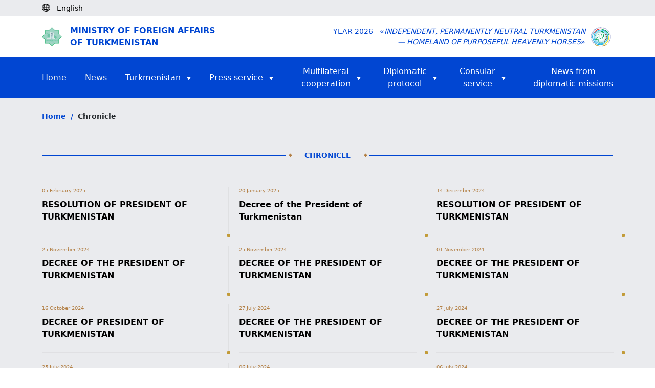

--- FILE ---
content_type: text/html; charset=UTF-8
request_url: https://mfa.gov.tm/en/articles?page=2&type=chronicle
body_size: 35547
content:
<!DOCTYPE html>
<html>

<head>
    <meta charset="utf-8">
    <meta content="IE=edge" http-equiv="X-UA-Compatible">
    <meta content="width=device-width, initial-scale=1, maximum-scale=1" name="viewport">
    <title>    Chronicle
</title>
    <link rel="shortcut icon" href="https://mfa.gov.tm/favicon/favicon.ico" type="image/x-icon" />
    <link rel="apple-touch-icon" href="https://mfa.gov.tm/favicon/apple-touch-icon.png" />
    <link rel="android-chrome-icon" sizes="192x192" href="https://mfa.gov.tm/favicon/android-chrome-192x192.png" />
    <link rel="android-chrome-icon" sizes="512x512" href="https://mfa.gov.tm/favicon/android-chrome-512x512.png" />
    <link rel="shortcut icon" sizes="16x16" href="https://mfa.gov.tm/favicon/favicon-16x16.png" />
    <link rel="shortcut icon" sizes="32x32" href="https://mfa.gov.tm/favicon/favicon-32x32.png" />

    
    <link rel="stylesheet" type="text/css" href="https://mfa.gov.tm/css/app.css">
    <link rel="stylesheet" type="text/css" href="https://mfa.gov.tm/css/custom.css">
    <link rel="stylesheet" type="text/css" href="https://mfa.gov.tm/css/migration.css">
    <link rel="stylesheet" href="https://mfa.gov.tm/css/bootstrap5.3.min.css">

    <script async defer data-website-id="15e710de-b6d6-4346-b46d-3eaf5d061bf4" src="https://metrics.com.tm/ynamly.js"></script>

    <style type="text/css">
        video::-internal-media-controls-download-button {
            display: none;
        }

        video::-webkit-media-controls-enclosure {
            overflow: hidden;
        }

        video::-webkit-media-controls-panel {
            width: calc(100% + 30px);
            /* Adjust as needed */
        }

        .rss {
            font-size: .875em;
            font-weight: 600;
            color: #212529;
            display: flex;
            align-items: center;
            column-gap: 4px;
            position: relative;
        }

        .rss .rss-logo {
            height: 22px;
            transition: all ease-in-out .1s;
        }

        .rss .rss-logo.rss-hover {
            position: absolute;
            top: 0;
            right: 0;
            opacity: 0;
        }

        .rss:hover {
            color: #0146d2;
        }

        .rss:hover .rss-logo.rss-hover {
            opacity: 1;
        }
    </style>
</head>

<body>
    <script>
        (function(i, s, o, g, r, a, m) {
            i['GoogleAnalyticsObject'] = r;
            i[r] = i[r] || function() {
                (i[r].q = i[r].q || []).push(arguments)
            }, i[r].l = 1 * new Date();
            a = s.createElement(o),
                m = s.getElementsByTagName(o)[0];
            a.async = 1;
            a.src = g;
            m.parentNode.insertBefore(a, m)
        })(window, document, 'script', 'https://www.google-analytics.com/analytics.js', 'ga');

        ga('create', 'UA-91533093-1', 'auto');
        ga('send', 'pageview');
    </script>
    <div class="page hidden">
            news
    </div>

        <header>
    <div class="body-bg py-1 d-none d-lg-block">
        <div class="container">
            <div class="d-flex">
                <div id="lang">
                    <i class="me-2"><img class="pb-1" src="https://mfa.gov.tm/img/globe-icon.svg" alt="icon"></i>
                                            <div class="text-black d-inline small
                             d-none">
                            Türkmençe
                        </div>
                                            <div class="text-black d-inline small
                             d-none">
                            Русский
                        </div>
                                            <div class="text-black d-inline small
                             ">
                            English
                        </div>
                                    </div>

                <div class="ps-2 anim-rtl" id="langs">
                                            <a class="text-black small "
                           rel="alternate" hreflang="tk"
                           href="https://mfa.gov.tm/tk/articles?page=2&amp;type=chronicle">
                            <span class="pe-2">|</span>Türkmençe
                        </a>
                                            <a class="text-black small "
                           rel="alternate" hreflang="ru"
                           href="https://mfa.gov.tm/ru/articles?page=2&amp;type=chronicle">
                            <span class="pe-2">|</span>Русский
                        </a>
                                            <a class="text-black small d-none"
                           rel="alternate" hreflang="en"
                           href="https://mfa.gov.tm/en/articles?page=2&amp;type=chronicle">
                            <span class="pe-2">|</span>English
                        </a>
                                    </div>
            </div>
        </div>
    </div>
    <div class="d-none d-lg-block">
        <div class="h-80 d-none"></div>
    </div>
    <div class="py-3 mt-5 mt-lg-0 shadow-sm">
        <div class="container d-flex justify-content-between align-items-center">
            <div class="me-auto col-8 col-md-6">
                <a href="https://www.mfa.gov.tm/en">
                    <div class="d-flex align-items-center">
                        <div class="col-2 col-md-1 me-2 d-none d-md-block">
                            <img class="img-fluid col-10" src="https://mfa.gov.tm/img/dim_logo.png" alt="">
                        </div>
                        <div class="col-12 text-uppercase logo-text color-blue">Ministry of Foreign Affairs <br>of Turkmenistan</div>
                    </div>
                </a>
            </div>
            <div class="col-4 col-md-6 d-flex align-items-center justify-content-end">
                <div class="w-auto text-end text-uppercase d-none d-md-block color-blue small">Year 2026 - «<i>Independent, Permanently Neutral Turkmenistan<br> &mdash; Homeland of Purposeful Heavenly Horses</i>»</div>
                <div class="col-4 text-end d-md-none me-2"><img class="img-fluid col-12 col-md-9" src="https://mfa.gov.tm/img/dim_logo.png"></div>
                <div class="col-4 col-md-1 text-end ms-2"><img class="img-fluid col-md-12" src="https://mfa.gov.tm/img/2026.png"></div>
            </div>
        </div>
    </div>

    <div class="dropdown d-block d-lg-none bg-blue fixed-top" id="top-header">
        <div class="d-flex container text-uppercase">
            <div class="mr-auto text-white align-self-center fw-semibold">
                Menu
            </div>


            <div class="nav justify-content-end">
                <button type="button" class="navbar-toggle dropdown-toggle d-block d-lg-none" id="headerMenu">
                    <span class="visually-hidden">Toggle navigation</span>
                    <span class="icon-bar"></span>
                    <span class="icon-bar"></span>
                    <span class="icon-bar"></span>
                </button>
                <ul class="dropdown-menu overflow-y-scroll" id="home-dropdown">
                    <li class="container"><a class="ps-0" href="https://www.mfa.gov.tm/en">Home<span
                                class="visually-hidden">(current)</span></a></li>
                    <li class="container"><a class="ps-0 text-start" href="https://www.mfa.gov.tm/en/news">News</a></li>
                    <li class="dropdown-container d-flex container justify-content-start" style="justify-content: space-between">
                        <a class="ps-0"
                            href="https://www.mfa.gov.tm/en/articles?type=turkmenistan">Turkmenistan</a>
                        <button class="dropdown-container-btn dropdown-container-btn1" data-ind="1">
                            <svg xmlns="http://www.w3.org/2000/svg" width="24" height="24" viewBox="0 0 24 24"
                                 fill="none" stroke="#fff" stroke-width="2" stroke-linecap="round"
                                 stroke-linejoin="round" class="feather feather-chevron-down">
                                <polyline points="6 9 12 15 18 9"></polyline>
                            </svg>
                        </button>
                        <div class="dropdown-list dropdown-list1 d-none">
                            <div>
                                <a
                                    href="https://www.mfa.gov.tm/en/articles/2">General information</a>
                                <a
                                    href="https://www.mfa.gov.tm/en/articles/3">Foreign policy</a>
                                <a href="https://www.mfa.gov.tm/en/articles/4">Economy</a>
                                <a
                                    href="https://www.mfa.gov.tm/en/articles/6">Social sphere</a>
                                <a href="https://www.mfa.gov.tm/en/articles/7">Healthcare</a>
                                <a href="https://www.mfa.gov.tm/en/articles/8">Education</a>
                                <a href="https://www.mfa.gov.tm/en/articles/9">Science</a>
                                <a href="https://www.mfa.gov.tm/en/articles/10">Sport</a>
                                <a href="https://www.mfa.gov.tm/en/articles/12">Culture</a>
                                <a href="https://www.mfa.gov.tm/en/articles/11">Tourism</a>
                                <a href="https://www.mfa.gov.tm/en/articles/5"
                                   class="border-0">Avaza National Tourist Zone</a>
                            </div>
                        </div>
                    </li>
                    <li class="dropdown-container d-flex container justify-content-start" style="justify-content: space-between">
                        <a class="ps-0"
                            href="https://www.mfa.gov.tm/en/articles?type=press">Press service</a>
                        <button class="dropdown-container-btn dropdown-container-btn2" data-ind="2">
                            <svg xmlns="http://www.w3.org/2000/svg" width="24" height="24" viewBox="0 0 24 24"
                                 fill="none" stroke="#fff" stroke-width="2" stroke-linecap="round"
                                 stroke-linejoin="round" class="feather feather-chevron-down">
                                <polyline points="6 9 12 15 18 9"></polyline>
                            </svg>
                        </button>
                        <div class="dropdown-list dropdown-list2 d-none">
                            <div>
                                <a
                                    href="https://www.mfa.gov.tm/en/articles?type=article">Articles &amp; Statements</a>
                                
                                <a
                                    href="https://www.mfa.gov.tm/en/articles/686?breadcrumbs=no">List of the correspondents of foreign mass media, accredited at MFA of Turkmenistan</a>
                                <a
                                    href="https://www.mfa.gov.tm/en/articles?type=press">Press releases &amp; Statements</a>
                                <a class="border-0"
                                   href="https://www.mfa.gov.tm/en/articles?type=chronicle">Chronicle</a>
                            </div>
                        </div>
                    </li>
                    <li class="dropdown-container d-flex container justify-content-start" style="justify-content: space-between">
                        <a class="ps-0"
                            href="javascript: void(0);">Multilateral  cooperation</a>
                        <button class="dropdown-container-btn dropdown-container-btn3" data-ind="3">
                            <svg xmlns="http://www.w3.org/2000/svg" width="24" height="24" viewBox="0 0 24 24"
                                 fill="none" stroke="#fff" stroke-width="2" stroke-linecap="round"
                                 stroke-linejoin="round" class="feather feather-chevron-down">
                                <polyline points="6 9 12 15 18 9"></polyline>
                            </svg>
                        </button>
                        <div class="dropdown-list dropdown-list3 d-none">
                            <div>
															<a href="https://www.mfa.gov.tm/en/articles/1711?breadcrumbs=no"
																 class="border-0">International Documents</a>
															<a href="https://www.mfa.gov.tm/en/articles/687?breadcrumbs=no"
																 class="border-0">Membership in international organizations</a>
                            </div>
                        </div>
                    </li>
                    <li class="dropdown-container container d-flex">
                        <a class="ps-0"
                           href="#">Diplomatic protocol</a>
                        <button class="dropdown-container-btn dropdown-container-btn4" data-ind="4">
                            <svg xmlns="http://www.w3.org/2000/svg" width="24" height="24" viewBox="0 0 24 24"
                                 fill="none" stroke="#fff" stroke-width="2" stroke-linecap="round"
                                 stroke-linejoin="round" class="feather feather-chevron-down">
                                <polyline points="6 9 12 15 18 9"></polyline>
                            </svg>
                        </button>
                        <div class="dropdown-list dropdown-list4 d-none">
                            <div>
                                <a
                                    href="https://www.mfa.gov.tm/en/articles/55">Diplomatic relations</a>
                                <a href="https://www.mfa.gov.tm/en/consulates"
                                   class="border-0">Turkmenistan abroad</a>
                                <a
                                    href="https://www.mfa.gov.tm/en/articles/64">Diplomatic representations in Turkmenistan</a>
                            </div>
                        </div>
                    </li>
                    <li class="dropdown-container d-flex container justify-content-start" style="justify-content: space-between">
                        <a class="ps-0"
                            href="https://www.mfa.gov.tm/en/articles/57?breadcrumbs=no">Consular service</a>
                        <button class="dropdown-container-btn dropdown-container-btn5" data-ind="5">
                            <svg xmlns="http://www.w3.org/2000/svg" width="24" height="24"
                                 viewBox="0 0 24 24" fill="none" stroke="#fff" stroke-width="2"
                                 stroke-linecap="round" stroke-linejoin="round" class="feather feather-chevron-down">
                                <polyline points="6 9 12 15 18 9"></polyline>
                            </svg>
                        </button>
                        <div class="dropdown-list dropdown-list5 d-none">
                            <div>
                                <a
                                    href="https://www.mfa.gov.tm/en/articles/682?breadcrumbs=no">Consular activities</a>
                                <a
                                    href="https://www.mfa.gov.tm/en/articles/683?breadcrumbs=no">Consular offices of Turkmenistan abroad and their functions</a>
                                <a
                                    href="https://www.mfa.gov.tm/en/articles/684?breadcrumbs=no">Tariff of consular fees of Turkmenistan collected outside the territory of Turkmenistan</a>
                                <a
                                    href="https://www.mfa.gov.tm/en/articles/1126">Representative offices of the Ministry of Foreign Affairs of Turkmenistan in velayats</a>
                            </div>
                        </div>
                    </li>
                    <li class="dropdown-container container d-flex">
                        <a class="border-0 ps-0 text-white"
                           href="https://www.mfa.gov.tm/en/articles?type=diplomatic_news">News from diplomatic missions</a>
                    </li>
                    <li class="container">
                        <ul class="mt-2 d-flex ps-0">
                                                            <li class="d-flex flex-column justify-content-center">
                                    <a class="nav-link p-3 ps-0 "
                                       rel="alternate" hreflang="tk"
                                       href="https://mfa.gov.tm/tk/articles?page=2&amp;type=chronicle">
                                        tm
                                    </a>
                                </li>
                                                            <li class="d-flex flex-column justify-content-center">
                                    <a class="nav-link p-3 ps-0 "
                                       rel="alternate" hreflang="ru"
                                       href="https://mfa.gov.tm/ru/articles?page=2&amp;type=chronicle">
                                        ру
                                    </a>
                                </li>
                                                            <li class="d-flex flex-column justify-content-center">
                                    <a class="nav-link p-3 ps-0 active-lang"
                                       rel="alternate" hreflang="en"
                                       href="https://mfa.gov.tm/en/articles?page=2&amp;type=chronicle">
                                        en
                                    </a>
                                </li>
                                                    </ul>
                    </li>
                </ul>
            </div>
        </div>
    </div>

    <nav class="navbar-default  navbar center d-none d-lg-block">
    <div id="navbar" class="navbar-inner container collapse navbar-collapse">
        <ul class="nav navbar-nav d-flex flex-row justify-content-between align-items-center">

            <li><a class="text-start p-0" href="https://www.mfa.gov.tm/en">Home<span
                        class="visually-hidden">(current)</span></a></li>

            <li><a class="text-start p-0" href="https://www.mfa.gov.tm/en/news">News</a></li>

            <li class="dropdown-container dropdown-container-large">
                <div class="d-flex align-items-center align-self-center">
                    <a class="text-white pe-1" href="https://www.mfa.gov.tm/en/articles?type=turkmenistan">Turkmenistan</a>
                    <img class="align-self-center pt-1 ps-2" src="https://mfa.gov.tm/img/triangle.svg" alt="icon">
                </div>
                <div class="dropdown-list d-none">
                    <div>
                        <a href="https://www.mfa.gov.tm/en/articles/2">General information</a>
                        <a href="https://www.mfa.gov.tm/en/articles/3">Foreign policy</a>
                        <a href="https://www.mfa.gov.tm/en/articles/4">Economy</a>
                        <a href="https://www.mfa.gov.tm/en/articles/6">Social sphere</a>
                        <a href="https://www.mfa.gov.tm/en/articles/7">Healthcare</a>
                        <a href="https://www.mfa.gov.tm/en/articles/8">Education</a>
                        <a href="https://www.mfa.gov.tm/en/articles/9">Science</a>
                        <a href="https://www.mfa.gov.tm/en/articles/10">Sport</a>
                        <a href="https://www.mfa.gov.tm/en/articles/12">Culture</a>
                        <a href="https://www.mfa.gov.tm/en/articles/11">Tourism</a>
                        <a href="https://www.mfa.gov.tm/en/articles/5"
                           class="border-0">Avaza National Tourist Zone</a>
                    </div>
                </div>
            </li>

            <li class="dropdown-container dropdown-container-large">
                <div class="d-flex align-items-center align-self-center">
                    <a class="text-white pe-1"
                        href="https://www.mfa.gov.tm/en/articles?type=press">Press service</a>
                    <img class="align-self-center pt-1 ps-2" src="https://mfa.gov.tm/img/triangle.svg" alt="icon">
                </div>
                <div class="dropdown-list d-none">
                    <div>
                        <a
                            href="https://www.mfa.gov.tm/en/articles?type=article">Articles &amp; Statements</a>
                        
                        <a
                            href="https://www.mfa.gov.tm/en/articles/686?breadcrumbs=no">List of the correspondents of foreign mass media, accredited at MFA of Turkmenistan</a>
                        <a
                            href="https://www.mfa.gov.tm/en/articles?type=press">Press releases &amp; Statements</a>
                        <a class="border-0"
                           href="https://www.mfa.gov.tm/en/articles?type=chronicle">Chronicle</a>
                    </div>
                </div>
            </li>

            <li class="dropdown-container dropdown-container-large">
                <div class="d-flex align-items-center align-self-center justify-content-center pe-2">
                    <a class="text-white pe-1"
                        href="javascript: void(0);">Multilateral <br> cooperation</a>
                    <img class="align-self-center pt-1 ps-2" src="https://mfa.gov.tm/img/triangle.svg" alt="icon">
                </div>
                <div class="dropdown-list d-none">
                    <div>
                        <a href="https://www.mfa.gov.tm/en/articles/1711?breadcrumbs=no"
                            class="border-0">International Documents</a>
											<a href="https://www.mfa.gov.tm/en/articles/687?breadcrumbs=no"
												 class="border-0">Membership in international organizations</a>
                    </div>
                </div>
            </li>

            <li class="dropdown-container dropdown-container-large">
                <div class="d-flex align-items-center align-self-center justify-content-center pe-2">
                    <a class="text-white pe-1"
                       href="#">Diplomatic <br>protocol</a>
                    <img class="align-self-center pt-1 ps-2" src="https://mfa.gov.tm/img/triangle.svg" alt="icon">
                </div>
                <div class="dropdown-list d-none">
                    <div>
                        <a
                            href="https://www.mfa.gov.tm/en/articles/55">Diplomatic relations</a>
                        <a href="https://www.mfa.gov.tm/en/consulates"
                           class="border-0">Turkmenistan abroad</a>
                        <a
                            href="https://www.mfa.gov.tm/en/articles/64">Diplomatic representations in Turkmenistan</a>
                    </div>
                </div>
            </li>

            <li class="dropdown-container dropdown-container-large">
                <div class="d-flex align-items-center align-self-center justify-content-center">
                    <a class="text-white pe-1"
                        href="https://www.mfa.gov.tm/en/articles/57?breadcrumbs=no">Consular<br> service</a>
                    <img class="align-self-center pt-1 ps-2" src="https://mfa.gov.tm/img/triangle.svg" alt="icon">
                </div>
                <div class="dropdown-list d-none">
                    <div>
                        <a
                            href="https://www.mfa.gov.tm/en/articles/682?breadcrumbs=no">Consular activities</a>
                        <a
                            href="https://www.mfa.gov.tm/en/articles/683?breadcrumbs=no">Consular offices of Turkmenistan abroad and their functions</a>
                        <a
                            href="https://www.mfa.gov.tm/en/articles/684?breadcrumbs=no">Tariff of consular fees of Turkmenistan collected outside the territory of Turkmenistan</a>
                        <a href="https://www.mfa.gov.tm/en/articles/1126">Representative offices of the Ministry of Foreign Affairs of Turkmenistan in velayats</a>
                    </div>
                </div>
            </li>

            <li class="dropdown-container dropdown-container-large">
                <div class="d-flex align-items-center align-self-center justify-content-end">
                    <a class="border-0 text-white"
                       href="https://www.mfa.gov.tm/en/articles?type=diplomatic_news">News from <br>diplomatic missions</a>
                </div>
            </li>
        </ul>
    </div>
</nav>
</header>

    <div class="body-bg">
        <div class="container py-4">
            <a class="color-blue small fw-semibold" href="https://www.mfa.gov.tm/en">Home</a>
            <span class="color-blue small fw-semibold px-1">/</span>
            <span class="small fw-semibold">
                Chronicle
            </span>
        </div>

        <div class="container">
            <div class="d-flex align-items-center justify-content-between my-2 my-md-4">
                <hr class="hr w-100">
                <div class="col-auto color-blue fs-6 text-center text-uppercase d-flex justify-content-between">
                    <img class="ps-1" src="https://mfa.gov.tm/img/romb.svg" alt="">
                    <div class="w-auto px-4 text-center fw-semibold small">Chronicle</div>
                    <img class="pe-1" src="https://mfa.gov.tm/img/romb.svg" alt="">
                </div>
                <hr class="hr w-100">
            </div>

            <div class="dip-items mb-5 mx--20">
                                    <div class="dip-item">
                        <a class="text-decoration-none text-black" href="https://www.mfa.gov.tm/en/articles/1423">
                            <p class="m-0 pb-1 color-gold fs-10">05 February 2025</p>
                            <p class="m-0 py-1 fw-semibold fs-6">RESOLUTION OF PRESIDENT OF TURKMENISTAN</p>
                                                    </a>
                        <div class="dip-mini-box"></div>
                    </div>
                                    <div class="dip-item">
                        <a class="text-decoration-none text-black" href="https://www.mfa.gov.tm/en/articles/1405">
                            <p class="m-0 pb-1 color-gold fs-10">20 January 2025</p>
                            <p class="m-0 py-1 fw-semibold fs-6">Decree of the President of Turkmenistan</p>
                                                    </a>
                        <div class="dip-mini-box"></div>
                    </div>
                                    <div class="dip-item">
                        <a class="text-decoration-none text-black" href="https://www.mfa.gov.tm/en/articles/1400">
                            <p class="m-0 pb-1 color-gold fs-10">14 December 2024</p>
                            <p class="m-0 py-1 fw-semibold fs-6">RESOLUTION OF PRESIDENT OF TURKMENISTAN</p>
                                                    </a>
                        <div class="dip-mini-box"></div>
                    </div>
                                    <div class="dip-item">
                        <a class="text-decoration-none text-black" href="https://www.mfa.gov.tm/en/articles/1389">
                            <p class="m-0 pb-1 color-gold fs-10">25 November 2024</p>
                            <p class="m-0 py-1 fw-semibold fs-6">DECREE OF THE PRESIDENT OF TURKMENISTAN</p>
                                                    </a>
                        <div class="dip-mini-box"></div>
                    </div>
                                    <div class="dip-item">
                        <a class="text-decoration-none text-black" href="https://www.mfa.gov.tm/en/articles/1388">
                            <p class="m-0 pb-1 color-gold fs-10">25 November 2024</p>
                            <p class="m-0 py-1 fw-semibold fs-6">DECREE OF THE PRESIDENT OF TURKMENISTAN</p>
                                                    </a>
                        <div class="dip-mini-box"></div>
                    </div>
                                    <div class="dip-item">
                        <a class="text-decoration-none text-black" href="https://www.mfa.gov.tm/en/articles/1375">
                            <p class="m-0 pb-1 color-gold fs-10">01 November 2024</p>
                            <p class="m-0 py-1 fw-semibold fs-6">DECREE OF THE PRESIDENT OF TURKMENISTAN</p>
                                                    </a>
                        <div class="dip-mini-box"></div>
                    </div>
                                    <div class="dip-item">
                        <a class="text-decoration-none text-black" href="https://www.mfa.gov.tm/en/articles/1363">
                            <p class="m-0 pb-1 color-gold fs-10">16 October 2024</p>
                            <p class="m-0 py-1 fw-semibold fs-6">DECREE OF PRESIDENT OF TURKMENISTAN</p>
                                                    </a>
                        <div class="dip-mini-box"></div>
                    </div>
                                    <div class="dip-item">
                        <a class="text-decoration-none text-black" href="https://www.mfa.gov.tm/en/articles/1306">
                            <p class="m-0 pb-1 color-gold fs-10">27 July 2024</p>
                            <p class="m-0 py-1 fw-semibold fs-6">DECREE OF THE PRESIDENT OF TURKMENISTAN</p>
                                                    </a>
                        <div class="dip-mini-box"></div>
                    </div>
                                    <div class="dip-item">
                        <a class="text-decoration-none text-black" href="https://www.mfa.gov.tm/en/articles/1305">
                            <p class="m-0 pb-1 color-gold fs-10">27 July 2024</p>
                            <p class="m-0 py-1 fw-semibold fs-6">DECREE OF THE PRESIDENT OF TURKMENISTAN</p>
                                                    </a>
                        <div class="dip-mini-box"></div>
                    </div>
                                    <div class="dip-item">
                        <a class="text-decoration-none text-black" href="https://www.mfa.gov.tm/en/articles/1303">
                            <p class="m-0 pb-1 color-gold fs-10">25 July 2024</p>
                            <p class="m-0 py-1 fw-semibold fs-6">RESOLUTION OF PRESIDENT OF TURKMENISTAN</p>
                                                    </a>
                        <div class="dip-mini-box"></div>
                    </div>
                                    <div class="dip-item">
                        <a class="text-decoration-none text-black" href="https://www.mfa.gov.tm/en/articles/1291">
                            <p class="m-0 pb-1 color-gold fs-10">06 July 2024</p>
                            <p class="m-0 py-1 fw-semibold fs-6">DECREE OF PRESIDENT OF TURKMENISTAN</p>
                                                    </a>
                        <div class="dip-mini-box"></div>
                    </div>
                                    <div class="dip-item">
                        <a class="text-decoration-none text-black" href="https://www.mfa.gov.tm/en/articles/1290">
                            <p class="m-0 pb-1 color-gold fs-10">06 July 2024</p>
                            <p class="m-0 py-1 fw-semibold fs-6">DECREE OF PRESIDENT OF TURKMENISTAN</p>
                                                    </a>
                        <div class="dip-mini-box"></div>
                    </div>
                            </div>
            <div class="py-2 py-lg-5">
                <ul class="pagination justify-content-end" role="navigation">
        
                    <li class="page-item">
                <a class="page-link" href="https://mfa.gov.tm/en/articles?type=chronicle&amp;page=1" rel="prev"
                    aria-label="&laquo; Previous">&lsaquo;</a>
            </li>
        
        
                            <li class="page-item ">
                <a class="page-link" href="https://mfa.gov.tm/en/articles?type=chronicle&amp;page=1">1</a>
            </li>
                    <li class="page-item  active">
                <a class="page-link" href="https://mfa.gov.tm/en/articles?type=chronicle&amp;page=2">2</a>
            </li>
                    <li class="page-item ">
                <a class="page-link" href="https://mfa.gov.tm/en/articles?type=chronicle&amp;page=3">3</a>
            </li>
                                            
                <li class="page-item disabled" aria-disabled="true"><span class="page-link">...</span></li>
                        <li class="page-item">
                <a class="page-link"
                    href="https://mfa.gov.tm/en/articles?type=chronicle&amp;page=24">24</a>
            </li>
        
        
                    <li class="page-item">
                <a class="page-link" href="https://mfa.gov.tm/en/articles?type=chronicle&amp;page=3" rel="next"
                    aria-label="Next &raquo;">&rsaquo;</a>
            </li>
            </ul>

            </div>
        </div>
    </div>

    <div class="bg-white">
    <div class="container py-5">
        <div class="d-lg-flex">
            <div class="col-12 col-lg pb-5 pb-lg-0">
                <div class="me-auto col-12 col-lg-8">
                    <a href="https://www.mfa.gov.tm/en">
                        <div class="d-flex align-items-center justify-content-center justify-content-md-start">
                            <img class="img-fluid col-2 col-md-1 col-lg-2" src="https://mfa.gov.tm/img/dim_logo.png" alt="">
                            <div class="fw-semibold text-uppercase color-blue ms-3 fs-6">Ministry of Foreign Affairs <br>of Turkmenistan</div>
                        </div>
                    </a>
                </div>
            </div>
            <div class="col-12 col-lg d-md-flex justify-content-between">
                <div class="color-blue fw-semibold small mb-3 mb-lg-0 text-center text-md-start">
                    Phone: +993 (12) 44-56-92
                    <br>Fax: +993 (12) 44-58-12
                    <br>Reception: +993 (12) 44-56-87
                    <br>Press service: +993 (12) 44-56-04
                    <br>E-mail: <span>ddd@mfa.gov.tm</span>
                </div>
                <div class="color-blue fw-semibold small text-center text-md-start">
                    744000, Ashgabat, Archabil av., 108 <br>Ashgabat, Turkmenistan
                </div>
            </div>
        </div>
    </div>

    <div class="py-3 border-top border-bottom">
        <div class="container fw-semibold">
            <div class="justify-content-between d-md-flex w-100 small">
                <a class="color-blue d-block text-center pb-2 pb-md-0" href="https://www.mfa.gov.tm/en/articles/62">About the Ministry</a>
                <a class="color-blue d-block text-center pb-2 pb-md-0" href="https://www.mfa.gov.tm/en/social-media">Social media</a>
                <a class="color-blue d-block text-center pb-2 pb-md-0" href="https://www.mfa.gov.tm/en/articles/437">Hot line</a>
                <a class="color-blue d-block text-center pb-2 pb-md-0" href="https://www.mfa.gov.tm/en/essential-websites">Useful links</a>
            </div>
        </div>
    </div>

    <div class="text-center py-3 color-blue small">
        © 2026 Ministry of Foreign Affairs of Turkmenistan
    </div>
</div>



    <script type="text/javascript" src="https://mfa.gov.tm/plugins/jquery-3.6.3.min.js"></script>
        <script type="text/javascript" src="https://mfa.gov.tm/js/custom.js"></script>
    <script type="text/javascript" src="https://mfa.gov.tm/js/bootstrap5.3.min.js"></script>
</body>

</html>


--- FILE ---
content_type: image/svg+xml
request_url: https://mfa.gov.tm/img/triangle.svg
body_size: -327
content:
<svg width="8" height="6" viewBox="0 0 8 6" fill="none" xmlns="http://www.w3.org/2000/svg">
<path d="M4 6L0.535899 -6.52533e-07L7.4641 -4.68497e-08L4 6Z" fill="white"/>
</svg>
